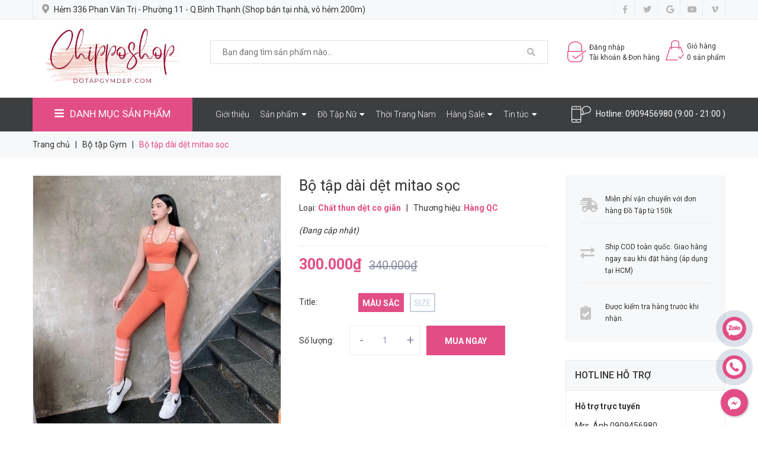

--- FILE ---
content_type: text/css
request_url: https://bizweb.dktcdn.net/100/327/781/themes/811922/assets/module.scss.css?1753872755533
body_size: 8384
content:
.text1line{overflow:hidden;display:-webkit-box;-webkit-line-clamp:1;-webkit-box-orient:vertical}.text2line{overflow:hidden;display:-webkit-box;-webkit-line-clamp:2;-webkit-box-orient:vertical}.text3line{overflow:hidden;display:-webkit-box;-webkit-line-clamp:3;-webkit-box-orient:vertical}.text4line{overflow:hidden;display:-webkit-box;-webkit-line-clamp:4;-webkit-box-orient:vertical}.text5line{overflow:hidden;display:-webkit-box;-webkit-line-clamp:5;-webkit-box-orient:vertical}.text6line{overflow:hidden;display:-webkit-box;-webkit-line-clamp:6;-webkit-box-orient:vertical}.text7line{overflow:hidden;display:-webkit-box;-webkit-line-clamp:7;-webkit-box-orient:vertical}.text8line{overflow:hidden;display:-webkit-box;-webkit-line-clamp:8;-webkit-box-orient:vertical}.text9line{overflow:hidden;display:-webkit-box;-webkit-line-clamp:9;-webkit-box-orient:vertical}.text10line{overflow:hidden;display:-webkit-box;-webkit-line-clamp:10;-webkit-box-orient:vertical}.display_{display:none}section,.section,.block{width:100%;float:left}.banner-product{display:inline-block;position:absolute;top:50%;right:35px;background:#fff;width:255px;padding:0 20px;transform:translateY(-50%)}.banner-product-item{padding:15.5px 0;border-bottom:1px solid #ebebeb;position:relative;display:flex;align-items:center;justify-content:flex-start}.banner-product-item:last-child{border-bottom:none}.banner-product-item.active:before{position:absolute;top:28px;left:-29px;content:'';border-top:9px solid transparent;border-bottom:9px solid transparent;border-right:9px solid #fff}.cate-banner .img{opacity:0;position:absolute;webkit-transition:all 0.7s ease 0.2s;transition:all 0.7s ease 0.2s}.cate-banner{overflow:hidden;margin-top:30px}.cate-banner .img.active{opacity:1;position:static}.banner-product-item .info>a{color:#e24d85}.banner-product-item p{margin:0;letter-spacing:-0.25px}.banner-product-item img{width:52px;float:left;margin-right:10px}.home-slider .owl-dots{display:none;bottom:15px}@media (max-width: 991px){.home-slider .owl-dots{bottom:5px}}.home-slider .owl-dots .owl-dot{width:10px;height:10px;background:#fffafc5e}.home-slider .owl-dots .owl-dot.active{background:#fff}.home-slider .owl-dots .owl-dot.active span{background:transparent}.home-slider .owl-dots .owl-dot:hover span{background:transparent}.home-slider .owl-dots .owl-dot span{background:transparent}.home-slider{position:relative;z-index:19;overflow:hidden}.home-slider .item{position:relative}.home-slider .item a img{margin:0 auto}.home-slider.owl-carousel .owl-nav{margin-top:0px}.home-slider.owl-carousel .owl-nav .owl-next{right:5% !important;background:none !important;border:none !important;top:45%}@media (max-width: 767px){.home-slider.owl-carousel .owl-nav .owl-next{right:5px !important;width:36px}}.home-slider.owl-carousel .owl-nav .owl-next:hover:before{border:1px solid #e24d85;color:#e24d85;border-radius:50%}.home-slider.owl-carousel .owl-nav .owl-prev{left:5% !important;background:none !important;border:none !important;top:45%}@media (max-width: 767px){.home-slider.owl-carousel .owl-nav .owl-prev{left:5px !important;width:36px}}.home-slider.owl-carousel .owl-nav .owl-prev:hover:before{border:1px solid #e24d85;color:#e24d85;border-radius:50%}.home-slider.owl-carousel .owl-nav .owl-next:before{font-size:28px;color:#e24d85;padding-left:3px;background:transparent;border:1px solid transparent;width:28px;height:28px;line-height:27px;left:-5px}.home-slider.owl-carousel .owl-nav .owl-prev:before{font-size:28px;padding-right:2px;color:#e24d85;background:transparent;border:1px solid transparent;width:28px;height:28px;line-height:27px;left:-5px}.list-blogs-link{margin-top:30px}.owl_nav_custome1 .owl-carousel .owl-nav .owl-next,.owl_nav_custome1 .owl-carousel .owl-nav .owl-prev{top:-45px}.owl_nav_custome1 .owl-carousel .owl-nav .owl-next{right:0px;left:auto}.owl_nav_custome1 .owl-carousel .owl-nav .owl-prev{left:auto;right:28px}.title_module_arrow{width:100%;float:left;height:40px;border-top:solid 2px #e24d85;background:#fff}.title_module_arrow.fix{width:99.95%}.title_module_arrow.flash{background:#fff}.title_module_arrow .more_text{color:#333;line-height:45px;font-size:14px;text-decoration:none;margin-right:10px}.title_module_arrow .more_text i{line-height:45px}.title_module_arrow .more_text:hover{color:#e24d85}.title_module_arrow h2{font-family:"Roboto","HelveticaNeue","Helvetica Neue",sans-serif;margin:0;font-size:17px;line-height:40px;display:inline-block;position:relative;background:#449df0;padding:0px 20px 0 5px;text-transform:uppercase;font-weight:500;margin-top:-2px;float:left}@media (max-width: 991px){.title_module_arrow h2{font-size:16px}}.title_module_arrow h2:before{content:""}.title_module_arrow h2 a,.title_module_arrow h2 span{text-decoration:none;color:#fff;display:block}.title_module_fix{width:100%;float:left;height:40px;padding:0px}.title_module_fix h2{font-family:"Roboto","HelveticaNeue","Helvetica Neue",sans-serif;font-weight:700;font-size:16px;padding:10px 0;line-height:17px;margin:0;text-transform:uppercase;width:100%;float:left;letter-spacing:0;border-bottom:#ebebeb 1px solid;position:relative}.title_module_fix h2:before{content:""}.title_module_fix h2 a,.title_module_fix h2 span{color:#333;text-decoration:none;font-size:16px;padding-bottom:8px;border-bottom:3px solid #e24d85}.title_module_fix h2 a:hover{color:#e24d85}@media (max-width: 1199px) and (min-width: 768px){.title_module_fix.cot3{margin-top:15px}}.heading h2,.heading h1,.heading h4{font-family:"Roboto","HelveticaNeue","Helvetica Neue",sans-serif;font-weight:700;font-size:20px;color:#333;padding:0;margin:0}.heading h2 a,.heading h2 span,.heading h1 a,.heading h1 span,.heading h4 a,.heading h4 span{color:#333}.heading h2 a:hover,.heading h1 a:hover,.heading h4 a:hover{color:#e24d85}.title_module_main{width:100%;float:left;border:1px solid #ebebeb;border-bottom:none;background:#f7f8f9}@media (max-width: 767px){.title_module_main{border:0}}.title_module_main .h2,.title_module_main h2{font-family:"Roboto","HelveticaNeue","Helvetica Neue",sans-serif;font-weight:700;font-size:16px;padding:0 20px;background:#e24d85;line-height:50px;margin:0;display:inline-block;text-transform:uppercase;letter-spacing:0;position:relative}.title_module_main .h2 span,.title_module_main .h2 a,.title_module_main h2 span,.title_module_main h2 a{color:#fff;text-decoration:none;font-size:16px}.title_module_main .h2 a:hover,.title_module_main h2 a:hover{color:#f7d1df}.title_module_main .view_all{float:right;line-height:50px;padding-right:20px;font-style:italic}.banner_index_main{width:100%;float:left;margin-bottom:30px}.item_list:last-child .product-item-list{border-bottom:0}.product-item-list{border-bottom:1px solid #ddd;padding:0 0 30px 0;margin:0 0 30px 0;width:100%;float:left}@media (max-width: 767px){.product-item-list{border:0;padding:0}}.product-item-list:hover{box-shadow:none !important}.product-item-list .product-image{display:block;position:relative;float:left;width:100%}@media (max-width: 767px){.product-item-list .product-image{width:100%}}.product-item-list .product-image .image_thumb{width:100%;float:left;display:flex;justify-content:center;align-items:center;-webkit-justify-content:center;-moz-justify-content:center;-o-justify-content:center;-os-justify-content:center;-webkit-align-items:center;-moz-align-items:center;-o-align-items:center;-os-align-items:center;overflow:hidden}@media (max-width: 767px){.product-item-list .product-image .image_thumb{height:unset}}.product-item-list .product-image .image_thumb img{max-width:100%;max-height:100%}.product-item-list .product-image .saleright{position:absolute;top:10px;font-size:11px;font-weight:500;z-index:2;color:#fff;background:#fb213a;height:20px;line-height:20px;left:0;padding:0 5px 0 10px}.product-item-list .product-image .saleright:before{content:'';width:0;height:0;position:absolute;top:0;right:-10px;border-style:solid;border-width:10px 0 10px 10px;border-color:transparent transparent transparent #fb213a}.product-item-list .product-image .saleright span{color:#fff;font-size:14px;font-weight:400}@media (min-width: 991px){.product-item-list .product-image:hover .product_overlay{opacity:.5}}@media (min-width: 1200px){.product-item-list .product-image:hover .xem_nhanh{display:inline-block !important;z-index:20}}@media (min-width: 991px){.product-item-list .product_overlay{content:"";width:100%;height:100%;background:#060606;opacity:0;position:absolute;z-index:1;top:0;left:0;-webkit-transition:all 150ms ease-in-out;-moz-transition:all 150ms ease-in-out;-ms-transition:all 150ms ease-in-out;-o-transition:all 150ms ease-in-out;transition:all 150ms ease-in-out}}@media (max-width: 1199px){.product-item-list .xem_nhanh{display:none !important}}.product-item-list .xem_nhanh{width:40px;height:40px;line-height:40px;border:solid 1px #ebebeb;background:#ebebeb;border-radius:50%;display:none !important;position:absolute;top:50%;left:50%;transform:translate(-50%, -50%);-webkit-transform:translate(-50%, -50%);-moz-transform:translate(-50%, -50%);-o-transform:translate(-50%, -50%)}.product-item-list .xem_nhanh .fa{line-height:30px;font-size:16px;color:#333}.product-item-list .xem_nhanh:hover{background:#e24d85;border-color:#e24d85}.product-item-list .xem_nhanh:hover .fa{color:#fff}.product-item-list .product-name{font-size:20px;font-family:"Roboto","HelveticaNeue","Helvetica Neue",sans-serif;font-weight:700;margin:0;color:#000;margin-bottom:5px;word-break:break-word;line-height:20px}.product-item-list .product-name a{word-break:break-word;font-size:14px;color:#000;line-height:18px}.product-item-list .product-name a:hover{color:#e24d85}.product-item-list .price-box{margin-bottom:5px;text-align:center}.product-item-list .price-box .old-price{display:inline-block;font-size:13px;font-family:"Roboto","HelveticaNeue","Helvetica Neue",sans-serif;text-decoration:line-through;color:#9f9f9f}.product-item-list .price-box .special-price{display:inline-block;color:#e24d85;font-size:16px;font-family:"Roboto","HelveticaNeue","Helvetica Neue",sans-serif;font-weight:400;padding-right:10px}.product-item-list .price-box .regular-price .price{color:#e24d85;font-size:16px;font-weight:bold;padding-right:10px}.product-item-list .product-summary{width:100%;float:left}.product-item-list .product-summary span{margin:0px;font-family:'Arial', sans-serif;font-size:14px;color:#333;line-height:24px;width:100%}.product-item-list .product-action{text-align:center;height:32px;display:flex;justify-content:center;align-items:center;-webkit-justify-content:center;-moz-justify-content:center;-o-justify-content:center;-os-justify-content:center;-webkit-align-items:center;-moz-align-items:center;-o-align-items:center;-os-align-items:center;z-index:10;-moz-transition:all 0.45s ease;-webkit-transition:all 0.45s ease;-o-transition:all 0.45s ease;-ms-transition:all 0.45s ease;transition:all 0.45s ease}.product-item-list .product-action form{margin:0px;padding:0px}.product-item-list .product-action form .group_action{text-align:center;width:100%;text-align:center}.product-item-list .product-action form .group_action .button_35{border:#ebebeb 1px solid;font-family:"Roboto","HelveticaNeue","Helvetica Neue",sans-serif;color:#333;font-size:14px;font-weight:400;text-decoration:none;display:inline-block;padding:0px;line-height:20px;background:#f7f8f9;position:relative;padding:6px 20px}.product-item-list .product-action form .group_action .button_35:hover{color:#fff;border-color:#e24d85;background:#e24d85;cursor:pointer}.product-item-list .product-action form .group_action .button_35 span{display:block;float:left;padding:0 15px;font-family:"Roboto","HelveticaNeue","Helvetica Neue",sans-serif;font-size:14px}.product-item-list .product-shop{display:block;float:left;padding-left:20px}@media (max-width: 767px){.product-item-list .product-shop{width:100%;padding-left:0;margin-top:10px;text-align:center}}.item_product_main .product-main-list-mini{padding:15px 0 0;border-bottom:0;margin:0}.item_product_main .product-main-list-mini .product-image{width:70px}.item_product_main .product-main-list-mini .product-image .img_thumb{height:70px}@media (max-width: 991px) and (min-width: 768px){.item_product_main .product-main-list-mini .product-image{width:160px !important}.item_product_main .product-main-list-mini .product-image .img_thumb{height:160px !important}}.item_product_main .product-main-list-mini .product-shop{width:calc(100% - 70px);-webkit-width:calc(100% - 70px);-moz-width:calc(100% - 70px);-o-width:calc(100% - 70px);-os-width:calc(100% - 70px);padding:0 0px 0 10px}@media (max-width: 1199px) and (min-width: 992px){.item_product_main .product-main-list-mini .product-shop{width:calc(100% - 70px);-webkit-width:calc(100% - 70px);-moz-width:calc(100% - 70px);-o-width:calc(100% - 70px);-os-width:calc(100% - 70px)}}@media (max-width: 991px) and (min-width: 768px){.item_product_main .product-main-list-mini .product-shop{width:calc(100% - 160px);-webkit-width:calc(100% - 160px);-moz-width:calc(100% - 160px);-o-width:calc(100% - 160px);-os-width:calc(100% - 160px)}}@media (max-width: 767px){.item_product_main .product-main-list-mini .product-shop{text-align:left;margin:0}}.item_product_main .product-main-list-mini .product-shop .product-name{border:0px;padding-bottom:0px;text-overflow:unset;font-size:14px;font-weight:400;white-space:inherit}.item_product_main .product-main-list-mini .product-shop .price-box{margin-bottom:10px;text-align:left}.item_product_main .product-main-list-mini .product-shop .price-box .old-price{display:inline-block;font-size:10px;font-family:"Roboto","HelveticaNeue","Helvetica Neue",sans-serif;text-decoration:line-through;color:#9f9f9f}.item_product_main .product-main-list-mini .product-shop .price-box .special-price{display:inline-block;color:#e24d85;font-size:14px;font-family:"Roboto","HelveticaNeue","Helvetica Neue",sans-serif;font-weight:400;padding-right:5px}.item_product_main .product-main-list-mini .product-shop .price-box .regular-price .price{color:#e24d85;font-size:14px;padding-right:10px}.item_product_main .product-main-list-mini .product-shop .reviews_item_product{margin-top:0px;margin-bottom:5px;overflow:hidden;display:inline-block;float:none;margin-left:0px;width:100%}.item_product_main .product-main-list-mini .product-shop .reviews_item_product .bizweb-product-reviews-badge{margin:0px auto;padding:0px;text-align:center;float:left}.item_product_main .product-main-list-mini .product-shop .reviews_item_product .bizweb-product-reviews-badge .bizweb-product-reviews-star{padding:0px}.item_product_main .product-main-list-mini .product-shop .reviews_item_product .bizweb-product-reviews-badge .bizweb-product-reviews-star i{font-size:12px;font-family:'FontAwesome'}.item_product_main .product-main-list-mini .product-shop .reviews_item_product .bizweb-product-reviews-badge .bizweb-product-reviews-star i:before{font-family:'FontAwesome'}.item_product_main .product-main-list-mini .product-shop .reviews_item_product .bizweb-product-reviews-badge .bizweb-product-reviews-star .star-off-png:before{content:"\f005";color:#ddd}.item_product_main .product-main-list-mini .product-shop .reviews_item_product .bizweb-product-reviews-badge .bizweb-product-reviews-star .star-on-png:before{content:"\f005";color:#ffe382}.item_product_main .product-main-list-mini .product-shop .reviews_item_product .bizweb-product-reviews-badge .bizweb-product-reviews-star .star-half-png:before{content:"\f089";color:#ffe382}.item_product_main .product-main-list-mini .product-shop .reviews_item_product .bizweb-product-reviews-badge div img{display:none}.item_product_main .product-main-list-mini .product-shop .reviews_item_product .bizweb-product-reviews-badge div p{display:none;font-size:12px;color:#7b7b7b}.crew{content:"";position:absolute;right:0;top:0;z-index:2;width:0;height:0;border-style:solid;border-width:0 60px 60px 0}.crew span{font-family:"Roboto","HelveticaNeue","Helvetica Neue",sans-serif;font-weight:700;font-size:14px;color:#fff;position:absolute;left:28px;top:10px;text-transform:uppercase;-webkit-transform:rotate(45deg);-moz-transform:rotate(45deg);-o-transform:rotate(45deg);-ms-transform:rotate(45deg);transform:rotate(45deg)}.crew.hot{border-color:transparent #ffc321 transparent transparent}.crew.vip{border-width:60px 60px 0 0;border-color:#35bf76 transparent transparent transparent;z-index:3;right:auto;left:0}.crew.vip span{left:5px;top:-52px;-webkit-transform:rotate(-45deg);-moz-transform:rotate(-45deg);-o-transform:rotate(-45deg);-ms-transform:rotate(-45deg);transform:rotate(-45deg)}.reviews_item_product .bizweb-product-reviews-star{padding:0 !important}.item_product_main{float:left;width:100%}.item_product_main .product-item-main{width:100%;float:left;margin-bottom:10px;text-align:center;position:relative;background:#fff}@media (min-width: 991px){.item_product_main .product-item-main .product_overlay{content:"";width:100%;height:100%;background:#060606;opacity:0;position:absolute;z-index:1;top:0;left:0;-webkit-transition:all 150ms ease-in-out;-moz-transition:all 150ms ease-in-out;-ms-transition:all 150ms ease-in-out;-o-transition:all 150ms ease-in-out;transition:all 150ms ease-in-out}}@media (max-width: 1199px){.item_product_main .product-item-main .xem_nhanh{display:none !important}}.item_product_main .product-item-main .xem_nhanh{width:40px;height:40px;line-height:40px;border:solid 1px #ebebeb;background:#ebebeb;border-radius:50%;display:none !important;position:absolute;top:50%;left:50%;transform:translate(-50%, -50%);-webkit-transform:translate(-50%, -50%);-moz-transform:translate(-50%, -50%);-o-transform:translate(-50%, -50%)}.item_product_main .product-item-main .xem_nhanh .fa{line-height:30px;font-size:16px;color:#333}.item_product_main .product-item-main .xem_nhanh:hover{background:#e24d85;border-color:#e24d85}.item_product_main .product-item-main .xem_nhanh:hover .fa{color:#fff}.item_product_main .product-item-main .product-action{text-align:center;width:100%;z-index:10;-moz-transition:all 0.45s ease;-webkit-transition:all 0.45s ease;-o-transition:all 0.45s ease;-ms-transition:all 0.45s ease;transition:all 0.45s ease}.item_product_main .product-item-main .product-action form{margin:0px;padding:0px}.item_product_main .product-item-main .product-action form .group_action{text-align:center;width:100%;display:flex;justify-content:center}.item_product_main .product-item-main .product-action form .group_action .button_35{border:#ebebeb 1px solid;font-family:"Roboto","HelveticaNeue","Helvetica Neue",sans-serif;color:#333;font-size:14px;font-weight:400;text-decoration:none;display:inline-block;padding:0px;background:#f7f8f9;line-height:20px;position:relative;padding:6px 20px}.item_product_main .product-item-main .product-action form .group_action .button_35:hover{color:#fff;border-color:#e24d85;background:#e24d85;cursor:pointer}.item_product_main .product-item-main .product-action form .group_action .button_35 span{display:block;float:left;padding:0 15px;font-family:"Roboto","HelveticaNeue","Helvetica Neue",sans-serif;font-size:14px}.item_product_main .product-item-main .product-thumbnail{width:100%;float:left;position:relative;overflow:hidden}.item_product_main .product-item-main .product-thumbnail .image_thumb{justify-content:center;display:flex;-o-justify-content:center;-moz-justify-content:center;-webkit-justify-content:center;-os-justify-content:center;-o-display:flex;-moz-display:flex;-webkit-display:flex;-os-display:flex;align-items:center;position:relative}@media (min-width: 1200px){.item_product_main .product-item-main .product-thumbnail .image_thumb{height:269.98px}}@media (min-width: 992px) and (max-width: 1199px){.item_product_main .product-item-main .product-thumbnail .image_thumb{height:212.5px}}@media (min-width: 768px) and (max-width: 991px){.item_product_main .product-item-main .product-thumbnail .image_thumb{height:345px}}@media (min-width: 544px) and (max-width: 767px){.item_product_main .product-item-main .product-thumbnail .image_thumb{height:270px}}@media (min-width: 475px) and (max-width: 543px){.item_product_main .product-item-main .product-thumbnail .image_thumb{height:207.5px}}@media (min-width: 375px) and (max-width: 474px){.item_product_main .product-item-main .product-thumbnail .image_thumb{height:157.5px}}@media (max-width: 374px){.item_product_main .product-item-main .product-thumbnail .image_thumb{height:130px}}.item_product_main .product-item-main .product-thumbnail .image_thumb img{max-width:100%;max-height:100%;height:auto}.item_product_main .product-item-main .product-thumbnail .saleright{position:absolute;top:10px;font-size:11px;font-weight:500;z-index:2;color:#fff;background:#fb213a;height:20px;line-height:20px;left:0;padding:0 5px 0 10px}.item_product_main .product-item-main .product-thumbnail .saleright:before{content:'';width:0;height:0;position:absolute;top:0;right:-10px;border-style:solid;border-width:10px 0 10px 10px;border-color:transparent transparent transparent #fb213a}.item_product_main .product-item-main .product-thumbnail .saleright span{color:#fff;font-size:14px;font-weight:400}@media (max-width: 991px){.item_product_main .product-item-main .product-action{display:none !important}}.item_product_main .product-item-main .product-action.visible{display:block !important}.item_product_main .product-item-main .des{width:100%;float:left;margin-bottom:10px}.item_product_main .product-item-main .product-bottom{width:100%;float:left;padding:0;position:relative;text-align:center}.item_product_main .product-item-main .product-bottom.mh .block-width-min-height{width:100%;float:left;min-height:74px}@media (max-width: 991px){.item_product_main .product-item-main .product-bottom{padding:10px 10px 10px}}.item_product_main .product-item-main .product-bottom .product-name{font-family:"Roboto","HelveticaNeue","Helvetica Neue",sans-serif;font-size:14px;font-weight:400;margin:0 0 5px;overflow:hidden;word-wrap:break-word;line-height:22px;padding:10px 15px 0;text-overflow:ellipsis;white-space:nowrap}.item_product_main .product-item-main .product-bottom .product-name a{color:#333;text-decoration:none}.item_product_main .product-item-main .product-bottom .product-name:hover{color:#e24d85}.item_product_main .product-item-main .product-bottom .product-name:hover a{color:#e24d85}.item_product_main .product-item-main .product-bottom .price-box{position:relative;display:inline-block;float:left;width:100%;text-align:center}.item_product_main .product-item-main .product-bottom .price-box .product-price{font-size:16px;font-family:"Roboto","HelveticaNeue","Helvetica Neue",sans-serif;color:#e24d85;font-weight:400;line-height:20px;margin-right:5px}.item_product_main .product-item-main .product-bottom .price-box .compare-price{font-size:13px;font-family:"Roboto","HelveticaNeue","Helvetica Neue",sans-serif;line-height:20px;font-weight:400;margin-right:0px;color:#959595;text-decoration:line-through}.item_product_main .product-item-main .product-bottom .blockprice{min-height:30px;width:100%;float:left}.item_product_main .product-item-main .product-bottom .reviews_item_product{margin-top:0px;margin-bottom:5px;overflow:hidden;display:inline-block;float:none;margin-left:0px;width:100%}.item_product_main .product-item-main .product-bottom .reviews_item_product .bizweb-product-reviews-badge{margin:0px auto;padding:0px;text-align:center}.item_product_main .product-item-main .product-bottom .reviews_item_product .bizweb-product-reviews-badge .bizweb-product-reviews-star{padding:0px}.item_product_main .product-item-main .product-bottom .reviews_item_product .bizweb-product-reviews-badge .bizweb-product-reviews-star i{font-size:12px;font-family:'FontAwesome'}.item_product_main .product-item-main .product-bottom .reviews_item_product .bizweb-product-reviews-badge .bizweb-product-reviews-star i:before{font-family:'FontAwesome'}.item_product_main .product-item-main .product-bottom .reviews_item_product .bizweb-product-reviews-badge .bizweb-product-reviews-star .star-off-png:before{content:"\f005";color:#ddd}.item_product_main .product-item-main .product-bottom .reviews_item_product .bizweb-product-reviews-badge .bizweb-product-reviews-star .star-on-png:before{content:"\f005";color:#ffe382}.item_product_main .product-item-main .product-bottom .reviews_item_product .bizweb-product-reviews-badge .bizweb-product-reviews-star .star-half-png:before{content:"\f089";color:#ffe382}.item_product_main .product-item-main .product-bottom .reviews_item_product .bizweb-product-reviews-badge div img{display:none}.item_product_main .product-item-main .product-bottom .reviews_item_product .bizweb-product-reviews-badge div p{display:none;font-size:12px;color:#7b7b7b}@media (min-width: 991px){.item_product_main .product-item-main:hover .product_overlay{opacity:.5}}@media (min-width: 1200px){.item_product_main .product-item-main:hover .xem_nhanh{display:inline-block !important;z-index:20}}.more_view{padding:15px;width:100%;padding-top:0;float:left;text-align:right}.section_main_product{padding:40px 0 10px}@media (max-width: 991px){.section_main_product{padding:30px 0 10px}}@media (max-width: 1199px) and (min-width: 992px){.section_main_product .aside-title h2{font-size:12px}}.section_main_product .item_product_main .product-item-main{margin-bottom:30px}@media (min-width: 1200px){.section_main_product .item_product_main .product-item-main .product-thumbnail .image_thumb{height:195px}}@media (min-width: 992px) and (max-width: 1199px){.section_main_product .item_product_main .product-item-main .product-thumbnail .image_thumb{height:151.88px}}@media (min-width: 768px) and (max-width: 991px){.section_main_product .item_product_main .product-item-main .product-thumbnail .image_thumb{height:345px}}@media (min-width: 544px) and (max-width: 767px){.section_main_product .item_product_main .product-item-main .product-thumbnail .image_thumb{height:270px}}@media (min-width: 475px) and (max-width: 543px){.section_main_product .item_product_main .product-item-main .product-thumbnail .image_thumb{height:207.5px}}@media (min-width: 375px) and (max-width: 474px){.section_main_product .item_product_main .product-item-main .product-thumbnail .image_thumb{height:157.5px}}@media (max-width: 374px){.section_main_product .item_product_main .product-item-main .product-thumbnail .image_thumb{height:130px}}.section_main_product .best_sale_1{width:100%;float:left;padding-bottom:20px}.section_main_product .best_sale_banner{width:100%;float:left;margin-bottom:30px}.related-item .product-item-main .product-bottom .product-name{text-align:center}@media (min-width: 1200px){.col-home:nth-child(4n+1){clear:left}}@media (min-width: 992px) and (max-width: 1199px){.col-home:nth-child(4n+1){clear:left}}@media (max-width: 991px) and (min-width: 768px){.col-home:nth-child(2n+1){clear:left}}@media (max-width: 767px){.col-home:nth-child(2n+1){clear:left}}@media (max-width: 991px){.opensit{display:block !important}.closeit{display:none !important}}.section_tab_product{position:relative}.section_tab_product .wrap_tab{width:100%;float:left;padding-top:20px;position:relative}.section_tab_product .wrap_tab .button_show_tab{font-size:25px;color:#e24d85;position:absolute;right:8px;z-index:99;top:-35px;height:30px;line-height:30px;background:#fff}.section_tab_product ul.tabs.tabs-title{display:inline-block;text-align:right;font-size:14px;border:none;position:absolute;right:15px;top:-40px;background:transparent}.section_tab_product ul.tabs.tabs-title.tabtitle2{right:15px}.section_tab_product ul.tabs.tabs-title li{line-height:40px;margin-left:0px;position:relative;color:#333;font-size:14px;font-family:"Roboto","HelveticaNeue","Helvetica Neue",sans-serif;padding:0 10px;font-weight:700}.section_tab_product ul.tabs.tabs-title li.tab-link:after{content:"";height:20px;width:1px;background:#ebebeb;position:absolute;top:9px;right:0px}.section_tab_product ul.tabs.tabs-title li span{font-size:14px;font-family:"Roboto","HelveticaNeue","Helvetica Neue",sans-serif}@media (min-width: 992px){.section_tab_product ul.tabs.tabs-title li:first-child.notactive{color:#333}.section_tab_product ul.tabs.tabs-title li:first-child.notactive a{color:#333}.section_tab_product ul.tabs.tabs-title li:first-child.notactive:hover a{color:#e24d85}.section_tab_product ul.tabs.tabs-title li.current,.section_tab_product ul.tabs.tabs-title li:hover{color:#e24d85}.section_tab_product ul.tabs.tabs-title li.current a,.section_tab_product ul.tabs.tabs-title li:hover a{color:#e24d85}}.section_tab_product ul.tabs.tabs-title li:last-child:after{display:none}@media (min-width: 992px){.section_tab_product ul.tabs.tabs-title{display:inline-block !important}}@media (max-width: 991px){.section_tab_product ul.tabs.tabs-title{position:absolute;width:100%;padding:0px;left:0;z-index:99;margin-left:0px;top:0px;background:#fff !important;float:left;padding:0 15px}.section_tab_product ul.tabs.tabs-title li{padding:5px 0px;display:block !important;text-align:left;border-bottom:solid 1px #ebebeb;margin-left:0px}.section_tab_product ul.tabs.tabs-title li:last-child{border-bottom:0px}.section_tab_product ul.tabs.tabs-title li:after{display:none}.section_tab_product ul.tabs.tabs-title li span{cursor:pointer;margin-right:0px !important;line-height:35px !important}.section_tab_product ul.tabs.tabs-title li.current{color:#e24d85}.section_tab_product ul.tabs.tabs-title li.current:before{content:none}.section_tab_product ul.tabs.tabs-title li.current.notactive{color:#333}.section_tab_product ul.tabs.tabs-title li:first-child.notactive{color:#333}}.section_tab_product .tab-content{width:100%;float:left;display:none}.section_tab_product .tab-content.current{display:block}.section_tab_product .tab-content .owl-dots{display:none}.section_tab_product .tab-content:hover .owl-nav .owl-next,.section_tab_product .tab-content:hover .owl-nav .owl-prev{animation:anim .3s ease-in-out;visibility:visible;transform:scale(1);opacity:1}.blog_sidebar{margin-top:15px}.blog_sidebar .myblog{width:100%;float:left}.blog_sidebar .myblog .image-blog-left{display:block;float:left;width:100%;position:relative}.blog_sidebar .myblog .image-blog-left .image-reponsive img{max-width:100%;max-height:100%}.blog_sidebar .myblog .content_blog{display:block;float:left;width:100%;text-align:center}.blog_sidebar .myblog .content_blog .h3{margin:10px 0;padding:0;font-size:14px;font-family:"Roboto","HelveticaNeue","Helvetica Neue",sans-serif;font-weight:700;color:#333}@media (max-width: 767px){.blog_sidebar .myblog .content_blog .h3{overflow:hidden;word-wrap:break-word;text-overflow:ellipsis;white-space:nowrap}}.blog_sidebar .myblog .content_blog .h3 a{color:#333}.blog_sidebar .myblog .content_blog .h3:hover a{color:#e24d85}.blog_sidebar .myblog .content_blog .summary_item_blog p{font-family:"Roboto","HelveticaNeue","Helvetica Neue",sans-serif;font-size:13px;color:#333;word-break:break-word}.section_brand{padding:0 0 30px}.section_brand .brand-logos .item{justify-content:center;display:flex;-o-justify-content:center;-moz-justify-content:center;-webkit-justify-content:center;-os-justify-content:center;-o-display:flex;-moz-display:flex;-webkit-display:flex;-os-display:flex;align-items:center;height:118px}.closed_modal{display:inline-block;width:20px;height:20px;border-radius:100%;position:absolute;background:#e24d85;right:3px;top:3px;color:#fff;text-align:center;line-height:20px;cursor:pointer}.closed_modal .fa{font-size:14px}#login_register{top:40px !important;width:586px;margin:0 auto;background:#fff;padding:0 !important;max-height:550px}#login_register.fix_height_login{max-height:390px}#login_register .title-modal{width:100%;float:left;text-align:center;font-weight:600;font-size:18px;color:#fff;background:#e24d85;margin:0;padding:13px 0}#login_register p{width:100%;font-size:14px;color:#333;float:left;margin:0;padding-top:20px}#login_register .form-group{padding:0px 15px}#login_register .form-group:first-child{padding-top:15px}#login_register .form-control{width:100%;float:left;font-size:1em;color:#898989;padding:15px 20px;height:45px;margin-bottom:10px}#login_register #social_login_widget{width:100%;float:left;display:flex;justify-content:center}#login_register .social_login_info{width:100%;float:left;position:relative}#login_register .social_login_info:before{position:absolute;top:50%;left:0;right:0;content:"";border-bottom:#ebebeb 1px solid;z-index:-1}#login_register .social_login_info span{background:#fff;padding:0 10px}#login_register .other_ways{width:100%;float:left;margin:10px 0}.extend_content{background:#e24d85;width:292px;height:100%;float:left;color:#fff;display:block;padding:80px 30px}.extend_content .title{font-size:1em;color:#fff;margin-bottom:40px;width:100%;float:left}.extend_content .extend_main_content ul{width:100%;float:left;margin-bottom:60px}.extend_content .extend_main_content li{padding:5px 0;width:100%;float:left}.extend_content .extend_main_content .other_action{width:100%;float:left}.extend_content .extend_main_content .other_action a{border:#fff 1px solid;font-size:1em;color:#fff}.extend_content .extend_main_content .other_action a:hover{color:#e24d85}.account_popup_main_content{width:586px;float:left;height:100%;background:#fff;margin:0 auto;overflow-x:hidden}.modal{top:0px !important}.wrap-modal-login{background:#FFF;width:586px;padding:0px;margin:0 auto !important}.wrap-modal-login .title-modal{font-size:24px;font-weight:400;color:#363636;margin-top:30px;display:block;text-align:center}.wrap-modal-login .text_bot_modal{color:#898989;text-align:center}.wrap-modal-login .btn-style{font-size:21px !important;font-weight:300;background:#fff;border:solid 1px #e1e1e1}.wrap-modal-login .accept_submit{text-align:center;margin-top:20px}.wrap-modal-login .accept_submit input{margin-top:2px}.wrap-modal-login #customer_register,.wrap-modal-login #customer_login{margin-bottom:0px;padding:0}.wrap-modal-login .fixheight{max-height:700px;overflow:hidden;overflow-y:hidden}.wrap-modal-login .wrp_frm .wrap_form .note{font-size:15px;line-height:23px;color:#111111;display:block;text-align:center;margin-bottom:20px}.wrap-modal-login .wrp_frm_register{float:left}.wrap-modal-login .wrp_frm_register .wrap_form_register .note{font-size:15px;line-height:23px;color:#111111;display:block;text-align:center;margin-bottom:20px}.wrap-modal-login .h_register{padding:0px !important}.wrap-modal-login .form-signup{font-size:1em;color:#636363;margin-top:0px;margin-bottom:0px}.wrap-modal-login .form-signup .form-group input{font-weight:400;color:#111111;height:45px;min-height:40px;font-size:15px;box-shadow:none;outline:none}.wrap-modal-login .form-signup .form-group input:-webkit-input-placeholder{color:#111111}.wrap-modal-login .form-signup .form-group input:-moz-placeholder{color:#111111}.wrap-modal-login .form-signup .form-group input:-ms-input-placeholder{color:#111111}.wrap-modal-login .form-signup .form-group input:-moz-placeholder{color:#111111}.wrap-modal-login .form-signup .form-group input:focus{border-color:#ebebeb}.wrap-modal-login .form-signup .form-group .name_control_h{display:inline-block;float:left;margin-bottom:5px;font-size:14px;font-family:"Roboto","HelveticaNeue","Helvetica Neue",sans-serif;font-weight:400;color:#636363}.wrap-modal-login .form-signup .form-group textarea{font-family:"Roboto","HelveticaNeue","Helvetica Neue",sans-serif;border-color:#e1e1e1;border-radius:0px;font-size:1em;padding:11px 20px}.wrap-modal-login .form-signup .form-group .btn-bg{width:100%;font-weight:600;background:#e24d85;border:solid 1px #e24d85;color:#fff;text-transform:uppercase;font-size:14px !important;border-radius:3px;margin-bottom:5px;height:45px;line-height:42px}.wrap-modal-login .form-signup .form-group .btn-bg:hover{background:#fff;border:solid 1px #e24d85;color:#e24d85}.wrap-modal-login .form-signup .form-group .mr_bt{margin-bottom:10px}.wrap-modal-login .form-signup .form-group label span{color:red;font-weight:bold}.wrap-modal-login .form-signup .cle{overflow:hidden}.wrap-modal-login .form-signup p{text-align:left;font-weight:400;color:#8d90a6}.wrap-modal-login .form-signup .fr_gr_pd{text-align:left}.wrap-modal-login .form-signup .fr_gr_pd:hover>a{color:#e24d85}.wrap-modal-login .form-signup .fr_gr_pd_t{padding:0px 15px;margin-top:10px}.wrap-modal-login .form-signup .no_mr{margin-top:0px !important}.wrap-modal-login .form-signup .bt_login{padding:5px;font-weight:400;font-size:14px;color:#111111;text-align:center;display:block;margin-top:20px}.wrap-modal-login .form-signup .bt_login span{display:block;text-align:center}.wrap-modal-login .form-signup .bt_login a{color:#e24d85}.wrap-modal-login .form-signup .bt_login a.login_btn{color:#e24d85}.wrap-modal-login .form-signup .bt_login a.register_btn .fa{margin-right:5px}.wrap-modal-login .form-signup .bt_login:hover>a{color:#e24d85}.wrap-modal-login .form-signup .bt_login_2{font-family:"Roboto","HelveticaNeue","Helvetica Neue",sans-serif;font-weight:400;font-size:14px;color:#111111;text-align:center;display:inline-block;margin-bottom:15px;margin-left:15px}.wrap-modal-login .form-signup .bt_login_2 span{display:block;text-align:left}.wrap-modal-login .form-signup .bt_login_2 a{color:#acacac}.wrap-modal-login .form-signup .bt_login_2:hover>a{color:#e24d85}.wrap-modal-login .form-signup .bt_login_3{font-weight:400;font-size:14px;color:#111111;text-align:center;display:block}.wrap-modal-login .form-signup .bt_login_3 span{display:block;text-align:center}.wrap-modal-login .form-signup .bt_login_3 a{color:#0072bc}.wrap-modal-login .form-signup .bt_login_3:hover>a{color:#e24d85}.wrap-modal-login .form-signup .fot_sigup{display:block;float:left;width:100%}.wrap-modal-login .form-signup .fot_sigup .tit{display:block;position:relative;text-align:center}.wrap-modal-login .form-signup .fot_sigup .tit:before{content:" ";width:100%;height:1px;padding:1px 0px 0px;background:#ebebeb;color:#ebebeb;position:absolute;left:0px;top:17px;line-height:32px;z-index:1}.wrap-modal-login .form-signup .fot_sigup .tit span{font-size:13px;color:#acacac;line-height:32px;padding:0px 15px;background-color:#fff;display:inline-block;background:#fff;z-index:2;position:absolute;left:36%}.wrap-modal-login .form-signup .social_login{width:100%;float:left;margin-top:15px}.wrap-modal-login .form-signup .social_login .login-width-social #social_login_widget #social_login{margin:0px auto}.wrap-modal-login .background_image_register{height:600px;overflow:hidden}.wrap-modal-login .background_image,.wrap-modal-login .background_image_register{padding:0px}.wrap-modal-login .background_image img,.wrap-modal-login .background_image_register img{max-width:100%}.wrap-modal-login .background_image .width_,.wrap-modal-login .background_image_register .width_{width:52.1%}.wrap-modal-login .btn-link-style{text-decoration:none;color:#898989;font-size:14px}.wrap-modal-login .title-head{text-align:center;margin:0px;font-weight:500}.wrap-modal-login .no_mr{padding:0px;margin:0px}.wrap-modal-login .action_bottom{text-align:center;margin-top:15px}.wrap-modal-login .action_bottom .btn-lg{border-radius:3px;font-size:14px !important}.wrap-modal-login .action_bottom .btn-lg:hover{background:#e24d85;color:#fff;text-decoration:none;border-color:#e24d85}.tab_h{float:left;width:100%;padding-top:30px;padding-bottom:25px}.tab-wrap .tabs-title{*zoom:1;display:inline-block;position:relative;z-index:9;margin:0 0 26px}.tab-wrap .tabs-title:after{content:"";display:table;clear:both}.tab-wrap .tabs-title li{font-size:2.2rem;font-weight:700;text-transform:uppercase;position:relative;line-height:40px;float:left}.tab-wrap .tabs-title li:before{content:"|";color:#c9c9c9;padding:0 16px;color:#1c1c1c}.tab-wrap .tabs-title li:first-child:before{display:none}.tab-wrap .tabs-title li.current{color:#212121}.tab-wrap .tab-content{position:relative}ul.tabs li{background:none;display:inline-block;cursor:pointer}ul.tabs li.current{color:#000;margin-bottom:-1px}@media (max-width: 767px){ul.tabs li.current{border-bottom:none}}.tab-content{opacity:0;visibility:hidden;height:0;overflow:hidden}.tab-content.current{opacity:1;visibility:visible;height:auto;-webkit-transition:all 200ms ease-in-out;-moz-transition:all 200ms ease-in-out;-ms-transition:all 200ms ease-in-out;-o-transition:all 200ms ease-in-out;transition:all 200ms ease-in-out}.product-tab .tabs-title{margin-bottom:0px;padding-left:0px;text-align:left;border-bottom:solid 1px #ebebeb}@media (max-width: 767px){.product-tab .tab-link{margin:0 0px 10px !important}}.product-tab .tab-link{position:relative;display:inline-block;padding:12px;border-bottom:0px;margin-top:0px;width:auto;border-bottom:solid 0px #ebebeb}@media (max-width: 767px){.product-tab .tab-link{width:100%;float:left;padding:0 30px;display:block;text-align:left;padding:12px;border:1px solid #ebebeb}}@media (min-width: 300px){.product-tab .tab-link:nth-child(2){margin-left:0px}}@media (min-width: 768px){.product-tab .tab-link:nth-child(3){margin-left:0px}}.product-tab .tab-link h3{color:#333;margin:0;font-size:15px}@media (max-width: 767px){.product-tab .tab-link h3{font-size:1.16667em}}.product-tab .tab-link span{color:#333;text-transform:uppercase;font-size:16px;font-weight:400}@media (max-width: 767px){.product-tab .tab-link span{font-size:13px}}.product-tab .tab-link span:hover{color:#e24d85}@media (min-width: 768px){.product-tab .tab-link.current{background:#fff;border:1px solid #ebebeb;border-bottom:solid 1px #fff}.product-tab .tab-link.current h3{color:#333 !important}.product-tab .tab-link.current h3 span{color:#333 !important;font-weight:700}}@media (max-width: 767px){.product-tab .tab-link.current{background:#fff}.product-tab .tab-link.current h3{color:#333 !important}.product-tab .tab-link.current h3 span{color:#333 !important;font-weight:700}}@media (max-width: 767px){.product-tab .tab-link.current{border:1px solid #ebebeb}}.product-tab .tab-link.current h3{color:#fff}.product-tab .tab-link.current h3 span{color:#fff}.product-tab .tab-link.current .rte{color:#9d9c9c;font-weight:300;font-size:14px;border:solid 0px #ebebeb;border-top:0px}.product-tab li:last-child h3 span:after{content:none}.product-tab .tab-content{padding:0px}.product-tab .tab-content.current .rte{padding:40px 0px 60px 0px}.product-tab .tab-content.current .rte ul,.product-tab .tab-content.current .rte ol{padding-left:15px}.product-tab .tab-content.current .rte p{word-break:break-word}.product-tab .content_extab.current{padding:20px 15px;background:#fff;border:solid 1px #ebebeb;border-top:0px}.product-tab .content_extab.current .rte{padding:0px 0px}.product-tab .content_extab.current .rte img{max-width:100%}@media (min-width: 300px){.product-tab .content_extab.current .rte img{max-width:100%}}.content_extab{opacity:0;visibility:hidden;height:0;overflow:hidden}.content_extab.current{opacity:1;visibility:visible;height:auto}.rte .bizweb-product-reviews #bizweb-product-reviews-sub .bizweb-product-reviews-summary .bpr-summary .bpr-summary-average{font-size:18px}.rte .bizweb-product-reviews #bizweb-product-reviews-sub .bizweb-product-reviews-summary .bpr-summary .bizweb-product-reviews-star i{font-size:12px}.rte .bizweb-product-reviews #bizweb-product-reviews-sub .bizweb-product-reviews-summary .bpr-summary .bizweb-product-reviews-star .star-off-png:before{content:"\f005";color:#cccccc}.rte .bizweb-product-reviews #bizweb-product-reviews-sub .bizweb-product-reviews-summary .bpr-summary .bizweb-product-reviews-star .star-on-png:before{content:"\f005";color:#ffde3c}.rte .bizweb-product-reviews #bizweb-product-reviews-sub .bizweb-product-reviews-summary .bpr-summary .bizweb-product-reviews-star .star-half-png:before{content:"\f123";color:#ffde3c}.rte .bizweb-product-reviews #bizweb-product-reviews-sub .product-reviews-summary-actions #btnnewreview{background:#e24d85}.rte .bizweb-product-reviews #bizweb-product-reviews-sub .bizweb-product-reviews-list .bizweb-review .bizweb-review-header div .bizweb-product-reviews-star i{font-size:12px}.rte .bizweb-product-reviews #bizweb-product-reviews-sub .bizweb-product-reviews-list .bizweb-review .bizweb-review-header div .bizweb-product-reviews-star .star-off-png:before{content:"\f005";color:#cccccc}.rte .bizweb-product-reviews #bizweb-product-reviews-sub .bizweb-product-reviews-list .bizweb-review .bizweb-review-header div .bizweb-product-reviews-star .star-on-png:before{content:"\f005";color:#ffde3c}.rte .bizweb-product-reviews #bizweb-product-reviews-sub .bizweb-product-reviews-list .bizweb-review .bizweb-review-header div .bizweb-product-reviews-star .star-half-png:before{content:"\f123";color:#ffde3c}@media (max-width: 991px){.module_best_sale_product{margin:0 15px}}.module_best_sale_product .title_module_{border-bottom:1px solid #e5e5e5;border-top-right-radius:3px;border-top-left-radius:3px;background:#e24d85}.module_best_sale_product .title_module_ .title{font-size:24px;line-height:40px;text-transform:uppercase;color:#fff;padding:3px 22px;margin:0px;font-weight:400}.module_best_sale_product .title_module_ .title a{text-decoration:none;color:#fff}.module_best_sale_product .sale_off_today{border:1px solid #e5e5e5;border-top:none}.section_best_sale .owl-carousel .owl-nav .owl-prev:before,.section_best_sale .owl-carousel .owl-nav .owl-next:before{font-family:"FontAwesome";text-indent:0;position:absolute;left:0;width:25px;height:25px !important;text-align:center;line-height:25px;font-size:24px;color:#333}.section_best_sale .owl-carousel .owl-nav .owl-prev{width:25px;height:25px;right:14px !important;left:auto;border:none;top:-25px;background:none}@media (max-width: 767px){.section_best_sale .owl-carousel .owl-nav .owl-prev{right:34px !important}}.section_best_sale .owl-carousel .owl-nav .owl-prev:before{content:"\f104";border:none;background:none}.section_best_sale .owl-carousel .owl-nav .owl-next{right:-7px !important;top:-25px;border:none;width:25px;height:25px}.section_best_sale .owl-carousel .owl-nav .disabled{opacity:.3;cursor:default}@media (max-width: 767px){.section_best_sale .owl-carousel .owl-nav .owl-prev:before,.section_best_sale .owl-carousel .owl-nav .owl-prev{width:0;border:0;background:transparent}.section_best_sale .owl-carousel .owl-nav .owl-next{right:17px !important;width:0;border:0;background:transparent}}.content-page{min-height:400px}.content-page ul,.content-page ol{padding-left:20px}


--- FILE ---
content_type: text/css
request_url: https://bizweb.dktcdn.net/100/327/781/themes/811922/assets/account_order_style.scss.css?1753872755533
body_size: 5641
content:
.page_customer_account .bread-crumb,.address .bread-crumb,.page_order .bread-crumb{margin-bottom:30px}.c-checkbox input:checked ~ .c-indicator{background-image:initial}.c-input>input:checked ~ .c-indicator{color:#000;background-color:initial}.c-indicator{position:initial;width:initial;height:initial;background:initial;font-size:14px;color:#000}.title-head{margin-bottom:20px}.col-left-ac .block-account .title-account{font-family:"Roboto",sans-serif;font-size:19px;font-weight:400;color:#212B25;margin-bottom:7px;text-transform:uppercase;margin-top:0}.col-left-ac .block-account p{font-weight:700;font-size:14px;font-family:"Roboto",sans-serif;line-height:16px;margin-bottom:28px;color:#212B25;position:relative}.col-left-ac .block-account p a:hover{color:#e24d85 !important}.col-left-ac .block-account ul{padding:0;margin:0}.col-left-ac .block-account ul .title-info{font-weight:400;font-size:14px;font-family:"Roboto",sans-serif;color:#212B25;margin-bottom:22px;display:block}.col-left-ac .block-account ul .title-info:hover,.col-left-ac .block-account ul .title-info.active{color:#e24d85;color:red}h1,.title-head{font-size:19px;font-family:"Roboto",sans-serif;line-height:22px;font-weight:400;color:#212B25;text-transform:uppercase;margin-bottom:27px}button{height:45px}.page_customer_account{margin-bottom:30px}.page_customer_account .col-right-ac .name-account{margin-bottom:40px}.page_customer_account .col-right-ac .title-yorder{font-family:"Roboto",sans-serif;font-size:19px;line-height:22px;font-weight:500;color:#212B25;margin-bottom:12px;text-transform:uppercase}.page_customer_account .col-right-ac .my-account .table-responsive-block .table-cart thead th{border-bottom:1px solid #dee2e6;background:#e24d85;color:#000;padding:5px;background:#fff}@media (max-width: 992px){.page_customer_account .col-right-ac .my-account .table-responsive-block .table-cart thead th{display:none}}@media (max-width: 992px){.page_customer_account .col-right-ac .my-account .table-responsive-block tbody .first{border-top:0 !important;border:1px solid #e1e1e1;margin-bottom:20px;display:block}}.page_customer_account .col-right-ac .my-account .table-responsive-block tbody .first td{width:15%;padding:20px 5px}@media (max-width: 992px){.page_customer_account .col-right-ac .my-account .table-responsive-block tbody .first td{border:none;position:relative;text-align:left;padding-top:10px;padding-bottom:10px;display:block;width:100% !important}.page_customer_account .col-right-ac .my-account .table-responsive-block tbody .first td:nth-child(1){padding-left:75px;border-top:#e1e1e1 1px solid}.page_customer_account .col-right-ac .my-account .table-responsive-block tbody .first td:nth-child(2){padding-left:48px}.page_customer_account .col-right-ac .my-account .table-responsive-block tbody .first td:nth-child(3){padding-left:58px}.page_customer_account .col-right-ac .my-account .table-responsive-block tbody .first td:nth-child(4){padding-left:115px}.page_customer_account .col-right-ac .my-account .table-responsive-block tbody .first td:nth-child(5){padding-left:106px}.page_customer_account .col-right-ac .my-account .table-responsive-block tbody .first td:nth-child(6){padding-left:107px}.page_customer_account .col-right-ac .my-account .table-responsive-block tbody .first td:before{position:absolute;top:10px;font-size:14px;left:10px;padding-right:10px;text-align:left;white-space:nowrap;font-weight:400;display:block}}.page_customer_account .col-right-ac .my-account .table-responsive-block tbody .first td:nth-child(3){width:25%}.page_customer_account .col-right-ac .my-account .table-responsive-block tbody .first td a{color:#2F80ED}.page_customer_account .col-right-ac .my-account .table-responsive-block tbody .first td a:hover{color:#333}.page_order{margin-bottom:40px}.page_order .head-title h1{text-transform:none;float:left;display:inline-block}.page_order .head-title .order_date{float:right;font-family:"Roboto",sans-serif;font-size:14px;line-height:16px;font-weight:400;display:inline-block;margin-top:5px}@media (max-width: 767px){.page_order .head-title .order_date{display:block;width:100%;margin:0 0 20px}}.page_order .shipping_status,.page_order .payment_status{display:inline-block;font-family:"Roboto",sans-serif;font-size:14px;line-height:16px}.page_order .payment_status{margin-right:35px}.page_order .body_order{padding-left:5px}@media (max-width: 767px){.page_order .body_order{padding-left:15px}}.page_order .body_order:first-child{padding-left:15px}.page_order .body_order .box-address{margin-top:30px}.page_order .body_order .box-address .title-head{font-family:"Roboto",sans-serif;font-size:16px;text-transform:uppercase;line-height:19px;font-weight:400;margin-bottom:6px;padding-left:20px}.page_order .body_order .box-address .box-des{min-height:110px;padding:13px 25px 10px 20px;border:1px solid #e0e0e0;border-radius:5px}.page_order .body_order .box-address .box-des strong{text-transform:uppercase}.page_order .body_order .box-address .box-des p{color:#212B25;font-family:"Roboto",sans-serif;font-size:14px;line-height:16px;vertical-align:top;text-align:left;margin-bottom:8px}.page_order .table-order{padding:0 20px;border:1px solid #e0e0e0;margin-top:24px;border-radius:5px}@media (max-width: 992px){.page_order .table-order{padding:0;border:0}}.page_order .table-order .table-cart thead tr th{padding:25px 0;border:0;border-bottom:1px solid #e0e0e0;font-size:16px;font-family:"Roboto",sans-serif;line-height:19px;width:15%;float:left;font-weight:400}@media (max-width: 992px){.page_order .table-order .table-cart thead tr th{display:none}}.page_order .table-order .table-cart thead tr th:first-child{text-align:left;width:55%}@media (max-width: 992px){.page_order .table-order .table-cart tbody tr{border-top:0 !important;display:block}.page_order .table-order .table-cart tbody tr:last-child{border-bottom:1px solid #e1e1e1}}.page_order .table-order .table-cart tbody tr td{border:0;border-bottom:1px solid #e0e0e0;padding:15px 0;width:15%;float:left;font-size:16px}@media (min-width: 992px){.page_order .table-order .table-cart tbody tr td{justify-content:center;align-items:center;display:flex;min-height:130px}}@media (max-width: 992px){.page_order .table-order .table-cart tbody tr td{border-bottom:none;position:relative;padding-right:10px;text-align:right;padding-top:0;padding-bottom:10px;display:inline-block;float:none;width:100% !important}.page_order .table-order .table-cart tbody tr td:first-child{border-top:#e1e1e1 1px solid;padding-top:10px}.page_order .table-order .table-cart tbody tr td:nth-child(2){display:none}.page_order .table-order .table-cart tbody tr td:nth-child(3){display:none}.page_order .table-order .table-cart tbody tr td:nth-child(4){display:none}}.page_order .table-order .table-cart tbody tr td:first-child{width:55%}.page_order .table-order .table-cart tbody tr td .image_order{float:left;width:90px}@media (max-width: 767px){.page_order .table-order .table-cart tbody tr td .image_order{width:50px}}.page_order .table-order .table-cart tbody tr td .image_order a{height:90px;display:flex;justify-content:center;align-items:center;justify-items:center}@media (max-width: 767px){.page_order .table-order .table-cart tbody tr td .image_order a{height:50px}}.page_order .table-order .table-cart tbody tr td .image_order a img{max-height:100%;max-width:100%}.page_order .table-order .table-cart tbody tr td .content_right{float:left;width:calc(100% - 90px);padding-left:15px;text-align:left;font-size:14px;line-height:16px;font-family:"Roboto",sans-serif;align-self:normal;display:flex;flex-flow:column;justify-content:center}@media (max-width: 992px){.page_order .table-order .table-cart tbody tr td .content_right{text-align:right;width:auto;float:none;text-align:left}}.page_order .table-order .table-cart tbody tr td .content_right .title_order{display:block}.page_order .table-order .table-cart tbody tr td .content_right p{margin:10px 0 0}@media (max-width: 767px){.page_order .table-order .table-cart tbody tr td .content_right p{margin:5px 0 0}}.page_order .table-order .table-cart tbody tr td .content_right .bottom_mb{font-size:16px;margin-top:5px}@media (min-width: 992px){.page_order .table-order .table-cart tbody tr td .content_right .bottom_mb{display:none}}.page_order .table-order .table-cart tbody tr td .content_right .bottom_mb .quantity_mb{float:left}.page_order .table-order .table-cart tbody tr td .content_right .bottom_mb .sum_mb{float:right}.page_order .table-order .totalorders tr td{border:0;font-size:16px;text-align:right}@media (max-width: 767px){.page_order .table-order .totalorders tr td{padding:10px 5px}}.page_order .table-order .totalorders tr td:first-child{width:75%}@media (max-width: 767px){.page_order .table-order .totalorders tr td:first-child{width:45%}}@media (max-width: 992px){.table-responsive-block .table-order td:nth-of-type(1):before{content:"Đơn hàng:"}.table-responsive-block .table-order td:nth-of-type(2):before{content:"Ngày:"}.table-responsive-block .table-order td:nth-of-type(3):before{content:"Địa chỉ:"}.table-responsive-block .table-order td:nth-of-type(4):before{content:"Giá trị đơn hàng:"}.table-responsive-block .table-order td:nth-of-type(5):before{content:"TT Thanh toán:"}.table-responsive-block .table-order td:nth-of-type(6):before{content:"TT Vận chuyển:"}.table-responsive-block .totalorders td:nth-of-type(1):before{content:"Phí vận chuyển"}.table-responsive-block .totalorders td:nth-of-type(2):before{content:"Tổng tiền"}.table-responsive-block .totalorders td:nth-of-type(3):before{content:"Số lượng"}.table-responsive-block .totalorders td:nth-of-type(4):before{content:"Tổng"}.table-responsive-block .totalorders td:nth-of-type(5):before{content:"Tình trạng"}}.op_address.opened{content:" ";width:100%;height:100%;background:rgba(0,0,0,0.5);position:fixed;top:0px !important;left:0px;z-index:99999}.btn-row{margin:0}.btn-row .btn-more,.btn-row .btn-submit{color:#fff;padding:0 16px !important;border-radius:3px !important;font-size:14px}.btn-row .btn-more:focus,.btn-row .btn-submit:focus{box-shadow:none !important;outline:none}.btn-row .btn-more:hover,.btn-row .btn-submit:hover{background:#172027 !important;color:#fff}.btn-row .btn-dark-address{background:#fff;border:solid 1px #ebebeb !important;color:#333 !important;font-size:14px}.btn-row .btn-dark-address:hover{background:#9E9E9E !important;border-color:#9E9E9E !important;color:#fff !important}@media (max-width: 767px){.btn-row .btn-more{margin-left:0}}.btn-row .btn-edit{font-size:14px;background:transparent !important;border:0 !important;color:#2D9CDB !important}.btn-row .btn-edit:hover{color:#333 !important}@media (max-width: 767px){.btn-row .btn-edit{background:#e24d85 !important;color:#fff !important;border:1px solid #e24d85 !important}.btn-row .btn-edit:hover{color:#fff !important}}.btn-row .btn-edit:focus{box-shadow:none !important;outline:none}.btn-row .btn-delete{color:red !important;background:transparent !important;border:0 !important}.btn-row .btn-delete:hover{color:#e24d85 !important;background:transparent !important}@media (max-width: 767px){.btn-row .btn-delete{background:#EB5757 !important;color:#fff !important;border:1px solid #EB5757 !important}}.address_info{display:flex;align-items:center;justify-content:center}@media (max-width: 767px){.address_info{padding:16px 0;flex-flow:column}}.address_info .address-group{width:75%;background:initial}@media (max-width: 767px){.address_info .address-group{width:100%;margin-bottom:20px}}.address_info .address-group .address p:last-child{margin:0}.address_info .address-group .address-default{color:#27AE60;font-size:10px;font-family:"Roboto",sans-serif;font-weight:400;padding-left:10px}.address_info .address-group .address-default i{padding-right:3px}.address_info .btn-address{width:25%;text-align:center}@media (max-width: 767px){.address_info .btn-address{width:100%;text-align:left}}.checkbox .c-checkbox input{opacity:1;width:auto;height:23px;left:0;margin:0}.checkbox .check_h input{opacity:1;width:auto;height:23px;left:0;margin:0}.no-scroll{overflow:hidden}.modal_address{width:710px;padding:15px 0 20px;max-height:580px;height:545px;position:fixed;z-index:99999;display:none;background:#fff;overflow-x:hidden;overflow-y:auto;top:50% !important;left:50%;transform:translate(-50%, -50%);-webkit-transform:translate(-50%, -50%);-moz-transform:translate(-50%, -50%);-o-transform:translate(-50%, -50%);-os-transform:translate(-50%, -50%);border-radius:5px;-webkit-transition:all .2s ease;-moz-transition:all .2s ease;-ms-transition:all .2s ease;-o-transition:all .2s ease;transition:all .2s ease}@media (max-width: 767px){.modal_address{width:100%;top:0 !important;left:0;transform:translate(0);border-radius:0;max-height:unset;height:100%}}.modal_address::-webkit-scrollbar-track{-webkit-box-shadow:inset 0 0 6px rgba(0,0,0,0.3);background-color:#e1e1e1;border-radius:10px;opacity:0.5}.modal_address::-webkit-scrollbar{width:5px;background-color:#e1e1e1;opacity:0.5;border-radius:10px}.modal_address::-webkit-scrollbar-thumb{border:5px solid #e1e1e1;opacity:0.2;border-radius:10px}.modal_address .title_pop{font-family:"Roboto",sans-serif;font-weight:700;font-size:16px;text-transform:uppercase;line-height:19px;padding:0 34px 15px;border-bottom:1px solid #E0E0E0;margin:0;margin-bottom:8px}@media (max-width: 767px){.modal_address .title_pop{padding:0 30px 12px 15px}}.modal_address form{margin-bottom:0}.modal_address .pop_bottom{margin:0 27px 0 27px}@media (max-width: 767px){.modal_address .pop_bottom{margin:0 15px}}.modal_address .pop_bottom .form_address{overflow-y:auto;margin-bottom:0;padding:10px 0}.modal_address .pop_bottom .form_address::-webkit-scrollbar-track{-webkit-box-shadow:inset 0 0 6px rgba(0,0,0,0.3);background-color:#e1e1e1;border-radius:10px;opacity:0.5}.modal_address .pop_bottom .form_address::-webkit-scrollbar{width:5px;background-color:#e1e1e1;opacity:0.5;border-radius:10px}.modal_address .pop_bottom .form_address::-webkit-scrollbar-thumb{border:5px solid #e1e1e1;opacity:0.2;border-radius:10px}.modal_address .pop_bottom .form_address .error-in .form-group{margin-bottom:0}.modal_address .pop_bottom .form_address .error-in .form-group input{border-color:red}.modal_address .pop_bottom .form_address .error-in .error-msg{color:red;margin-bottom:10px;margin-top:3px}.modal_address .pop_bottom .form_address .group-country{display:flex}.modal_address .pop_bottom .form_address .group-country fieldset{width:calc(100% / 3);-webkit-width:calc(100% / 3);-moz-width:calc(100% / 3);-o-width:calc(100% / 3);-os-width:calc(100% / 3);margin-right:10px}.modal_address .pop_bottom .form_address .group-country fieldset:last-child{margin-right:0}@media (max-width: 767px){.modal_address .pop_bottom .form_address .group-country{display:block}.modal_address .pop_bottom .form_address .group-country fieldset{width:100%;margin-right:0px}}.modal_address .pop_bottom .form_address .form-group{margin-bottom:11px;position:relative;padding:0;margin-right:0px}@media (max-width: 767px){.modal_address .pop_bottom .form_address .form-group{margin-right:0}}.modal_address .pop_bottom .form_address .form-group label{font-size:14px;color:#828282;margin:0;transform-origin:left top;transition:.2s ease all;-moz-transition:.2s ease all;-webkit-transition:.2s ease all;position:absolute;top:8px;left:20px;cursor:text;z-index:20;font-weight:400}.modal_address .pop_bottom .form_address .form-group input::-webkit-outer-spin-button,.modal_address .pop_bottom .form_address .form-group input::-webkit-inner-spin-button{-webkit-appearance:none}.modal_address .pop_bottom .form_address .form-group .form-control{border:1px solid #C4CDD5;border-radius:3px;padding:18px 10px 0px 20px;margin:0;position:relative;z-index:10;background:transparent !important;min-height:42px;font-size:14px;padding-right:30px;text-overflow:ellipsis}.modal_address .pop_bottom .form_address .form-group .form-control:focus ~ label{top:4px;font-size:11px;box-shadow:none}.modal_address .pop_bottom .form_address .form-group .form-control:focus{box-shadow:none;outline:none}.modal_address .pop_bottom .form_address .form-group .form-control:focus input{box-shadow:none;outline:none}.modal_address .pop_bottom .form_address .form-group.select-field:before{content:"";width:2em;height:26px;position:absolute;border-left:1px rgba(179,179,179,0.5) solid;right:1px;top:8px;z-index:9}.modal_address .pop_bottom .form_address .form-group.select-field:after{content:"";border-color:#888 transparent transparent transparent;border-style:solid;border-width:5px 4px 0 4px;height:0;right:11px;margin-left:-4px;margin-top:-2px;position:absolute;top:50%;width:0;z-index:9}.modal_address .pop_bottom .form_address .form-group.select-field select[disabled]{background-color:#eee !important;cursor:default}.modal_address .pop_bottom .form_address .form-group.select-field label{z-index:20 !important}.modal_address .pop_bottom .form_address .form-group.select-field select{-webkit-appearance:none;-moz-appearance:none;text-indent:1px;text-overflow:''}.modal_address .pop_bottom .form_address .form-group.has-error input{border-color:red !important}.modal_address .pop_bottom .form_address .form-group.has-error .form-error{color:red;margin-bottom:0}.modal_address .pop_bottom .form_address .form-group .has-content ~ label{top:4px;font-size:11px}.modal_address .pop_bottom .form_address .form-group.select-field select{background-position:right center;background-repeat:no-repeat !important;background-position:right 20px center !important;text-indent:.01px;background-image:url(//bizweb.dktcdn.net/100/327/781/themes/811922/assets/ico-select.png?1716949398179) !important;z-index:10;position:relative;background:transparent !important;outline:none}.modal_address .pop_bottom .form_address .form-group.select-field label{z-index:1}.modal_address .pop_bottom .checkbox{margin-bottom:0;position:relative;display:flex;align-items:center}.modal_address .pop_bottom .checkbox .c-checkbox{cursor:pointer;display:flex;align-items:center;justify-content:center}.modal_address .pop_bottom .btn-row{text-align:right}.modal_address .pop_bottom .btn-row .btn-dark-address{border-radius:3px;padding:0 15px}@media (max-width: 767px){.modal_address .pop_bottom .btn-row{text-align:left}}.modal_address input[type="checkbox"],.modal_address input[type="radio"]{display:inline;margin:0;padding:0;height:12px;position:absolute;background:transparent;outline:none;opacity:1;left:0;width:12px;top:5px;cursor:pointer}.closed_pop{position:absolute;width:30px;height:30px;text-align:center;line-height:30px;font-size:14px;color:#333;top:10px;right:10px;z-index:999;cursor:pointer}.closed_pop:hover{color:#2D9CDB}.closed_pop svg{width:20px;height:20px}.closed_pop svg path,.closed_pop svg rect{fill:#000}div#social_login{width:100% !important;text-align:center}.embedContent ul.icon-only{margin-bottom:10px;display:block;text-align:center !important;margin:0 !important}.checkbox.style input{margin:0 !important;display:none}.checkbox.style label{display:inline-block;vertical-align:middle;font-weight:normal;text-transform:none;position:relative;padding-left:55px;line-height:50px}.checkbox.style label:before{display:block;width:35px;height:35px;background:#fff;border:1px solid #d4d4d4;border-radius:5px;content:"";position:absolute;left:0;top:50%;transform:translateY(-50%);-moz-transform:translateY(-50%);-ms-transform:translateY(-50%);-webkit-transform:translateY(-50%);-o-transform:translateY(-50%)}.checkbox.style input:checked+label:after{content:"\f00c";font-family:FontAwesome;font-size:20px;color:#e24d85;position:absolute;top:50%;left:8px;transform:translateY(-50%);-moz-transform:translateY(-50%);-ms-transform:translateY(-50%);-webkit-transform:translateY(-50%);-o-transform:translateY(-50%)}#reset_password .form-group{margin-bottom:15px}#reset_password .form-group input{height:45px;padding:0 20px;color:#111111;border-color:#ebebeb;border-radius:0px;box-shadow:none}#reset_password .form-group textarea{box-shadow:none}#reset_password .form-group input::placeholder{font-size:15px;color:#111111}.h_recover #recover-password span{font-family:"Roboto", sans-serif;font-size:15px;color:#333;margin-bottom:5px;display:block}.h_recover #recover-password .form-signup{width:calc(100% - 200px);float:left}@media (max-width: 767px){.h_recover #recover-password .form-signup{width:100%}}.h_recover #recover-password .action_bottom{width:190px;float:left;margin-left:10px}@media (max-width: 767px){.h_recover #recover-password .action_bottom{margin:0}}.h_recover #recover-password .action_bottom .btn-recover{height:45px;padding:0 20px;width:100%;line-height:45px;font-family:"Roboto",sans-serif;font-size:16px}.btn-radius{padding:0 25px;background:#e24d85;color:#fff;border-radius:0;font-size:14px;font-family:Arial,"Helvetica Neue",Helvetica,sans-serif;border:1px solid #e24d85}.btn-radius:hover{background:#e24d85;color:#fff;border:1px solid #e24d85}.title_head .title_center_page{font-family:"Roboto",sans-serif;font-size:24px !important;font-weight:700;text-transform:none;position:relative;display:block;margin:0}#pagelogin{margin-top:5px}.page_login .btn_50{font-family:"Roboto",sans-serif;color:#fff;background:#e24d85;border:solid 1px #e24d85;font-size:13px;text-transform:uppercase;line-height:40px;display:inline-block;margin-bottom:15px;width:100%;padding:0 20px;border-radius:0;height:40px}.page_login .btn_50:hover{background:#e24d85;color:#fff;border-color:#e24d85}.page_login .title_heads{font-family:"Roboto",sans-serif;text-transform:none;position:relative;color:#333;display:block;text-align:center;font-size:26px;font-weight:400}.page_login .page-login h2{text-transform:uppercase;font-size:18px;margin:15px 0 20px 0;font-family:"Roboto",sans-serif}.page_login .page-login .des{font-weight:600;font-size:12px;margin-bottom:40px}.page_login .page-login span.intr{font-size:15px;line-height:23px;color:#636363;text-align:center;display:block}.page_login .page-login .form-signup .form-group{margin-bottom:0px}.page_login .page-login .form-signup .form-group label{margin-top:0px;font-family:"Roboto",sans-serif;font-weight:700;color:#333;font-size:14px}.page_login .page-login .form-signup .form-group label span{color:#ff0000}.page_login .page-login .form-signup .form-group input{height:40px;padding:0 20px;color:#333;line-height:40px;margin-bottom:8px;border-radius:0 !important;border-color:#e1e1e1;box-shadow:none}.page_login .page-login .form-signup .form-group input::-webkit-input-placeholder{color:#acacac}.page_login .page-login .form-signup .form-group input::-moz-placeholder{color:#acacac}.page_login .page-login .form-signup .form-group input:-ms-input-placeholder{color:#acacac}.page_login .page-login .form-signup .form-group textarea{box-shadow:none;border-color:#eaebf3}.page_login .page-login .form-signup .btn-lienhe{font-family:"Roboto",sans-serif;font-size:16px;font-weight:400;text-transform:none}.page_login .page-login .form-signup .text-upper{width:150px;height:45px;font-size:12px;font-weight:bold}.page_login .page-login .form-signup .accept_submit{margin-left:20px;margin-top:10px}.page_login .page-login .form-signup .accept_submit span{font-size:15px;color:#111111}.page_login .page-login .form-signup .btn-link-style{color:#ff0000}.page_login .page-login .form-signup .btn-link-style:hover{color:#e24d85}.page_login .page-login .form-signup .or{float:left;margin-right:10px;line-height:50px}.page_login .page-login .form-signup .btn_register{position:relative}.page_login .page-login .form-signup .btn-login{position:relative}.page_login .page-login .form-signup .button_bottom{margin-bottom:10px}.page_login .page-login .form-signup .button_bottom span{line-height:45px}.page_login .page-login .form-signup .button_bottom .quenmk{font-family:"Roboto",sans-serif;font-size:14px;color:#337ab7;line-height:24px;padding-right:10px;margin-right:10px}.page_login .page-login .form-signup .button_bottom .quenmk:hover{cursor:pointer;color:#e24d85}.page_login .page-login .form-signup .button_bottom .dkm a{color:#337ab7}.page_login .page-login .form-signup .have_ac{font-size:15px;color:#111111;margin-left:15px}.page_login .page-login .form-signup .have_ac a{color:#e24d85;text-decoration:underline}@media (max-width: 991px){.login-register-content{width:100%;float:left;margin-top:20px}}.login-register-content p{font-family:"Roboto", sans-serif;font-size:13px;color:#898989}.login-recovery-content{width:100%;float:left;margin-top:20px}.login-width-social #social_login_widget #social_login{margin:0 auto 50px}.recv-text{font-size:15px;display:block;text-align:center;width:100%;overflow:hidden;padding-top:15px;margin:0 15px}.recv-text a{text-decoration:underline;cursor:pointer;color:#e24d85}@media (max-width: 991px){.form-signup .button-50{width:100% !important}.form-signup .have_ac{display:block;text-align:center;margin-top:15px}}.embedContent .embedHeader{display:none !important}.social-login--facebooks{text-align:center !important;margin-top:20px !important;width:100% !important;float:left !important}.social-login--facebooks a{display:inline-block !important;height:35px !important;margin:0 auto !important;margin:0 auto}.alert-success,.alert-danger{padding:10p;margin:0}.alert-success p,.alert-danger p{padding:0;margin:0}@media (min-width: 991px){#my-orders-table{border-top:1px solid #ddd}}
